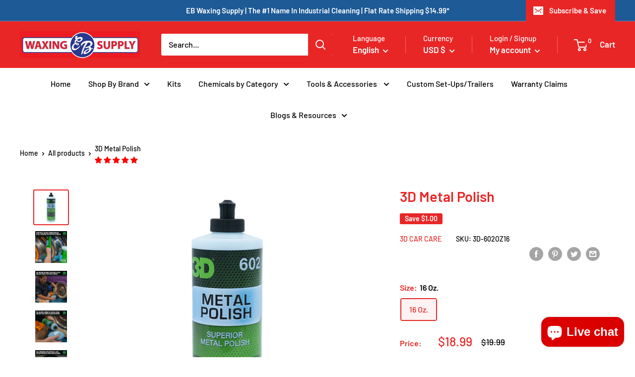

--- FILE ---
content_type: text/javascript
request_url: https://ebwaxingsupply.com/cdn/shop/t/3/assets/custom.js?v=90373254691674712701625160062
body_size: -648
content:
//# sourceMappingURL=/cdn/shop/t/3/assets/custom.js.map?v=90373254691674712701625160062


--- FILE ---
content_type: text/javascript; charset=utf-8
request_url: https://ebwaxingsupply.com/products/3d-metal-polish.js
body_size: 1935
content:
{"id":7678917771434,"title":"3D Metal Polish","handle":"3d-metal-polish","description":"\u003cp\u003e \u003c\/p\u003e\n\u003cul data-mce-fragment=\"1\"\u003e\n\u003cli data-mce-fragment=\"1\"\u003eHeavy duty multipurpose polish and cleaner\u003c\/li\u003e\n\u003cli data-mce-fragment=\"1\"\u003eRestores and protects metal, aluminum, chrome, and more\u003c\/li\u003e\n\u003cli data-mce-fragment=\"1\"\u003eEasy to apply and safe on surface\u003c\/li\u003e\n\u003cli data-mce-fragment=\"1\"\u003eGreat for polishing wheels, exhaust tips, and more\u003c\/li\u003e\n\u003c\/ul\u003e\n\u003cp\u003eOxidation is the most common problem we all experience with any metal surface, including aluminum wheels or diamond rings, it’s the nature of exposed metal surfaces to oxidize and tarnish when exposed to the air.\u003cspan class=\"Apple-converted-space\"\u003e \u003c\/span\u003e\u003c\/p\u003e\n\u003cp\u003e\u003cstrong\u003e3D Metal Polish\u003c\/strong\u003e\u003cspan\u003e \u003c\/span\u003eis unique in the metal polish category because unlike the majority of other metal polishes on the market, 3D Metal Polish polish does not use harsh chemical cleaners or solvents, nor does it rely on old school abrasive technology to remove the oxidation.\u003c\/p\u003e\n\u003cp\u003e\u003cbr\u003e\u003c\/p\u003e\n\u003cp\u003e\u003cspan style=\"text-decoration: underline;\"\u003e\u003cstrong\u003eDirections:\u003c\/strong\u003e\u003c\/span\u003e\u003c\/p\u003e\n\u003cp\u003e\u003cb\u003eIMPORTANT:\u003cspan\u003e \u003c\/span\u003e\u003c\/b\u003e\u003ci\u003eAlways work on a cool clean surface in the shade. Whenever you’re polishing metal surfaces, the\u003cspan\u003e \u003c\/span\u003e\u003c\/i\u003e\u003cb\u003e\u003ci\u003etype\u003c\/i\u003e\u003c\/b\u003e\u003ci\u003e\u003cspan\u003e \u003c\/span\u003eand the\u003cspan\u003e \u003c\/span\u003e\u003c\/i\u003e\u003cb\u003e\u003ci\u003etexture\u003c\/i\u003e\u003c\/b\u003e\u003ci\u003e\u003cspan\u003e \u003c\/span\u003eof your application material is a huge factor in the cutting ability of the polish or the final finishing results of the polish. Cutting with a wool pad on a rotary buffer at high speed will remove oxidation incredibly fast but it will not leave swirl-free finish.\u003cspan\u003e \u003c\/span\u003e\u003cspan class=\"Apple-converted-space\"\u003e \u003c\/span\u003e\u003c\/i\u003e\u003c\/p\u003e\n\u003cp\u003e\u003ci\u003eFor delicate surfaces, to bring the metal surface to a mirror perfect shine, a soft cotton applicator like round cotton cosmetic removal patches will be less aggressive the cotton terry cloth and even cotton t-shirt material.\u003cspan class=\"Apple-converted-space\"\u003e \u003cspan\u003e \u003c\/span\u003e\u003c\/span\u003eIf you have any questions about how to start and finish any metal polishing process, please contact customer care before you start. We will be happy to help guide you through the process and the appropriate products you’ll need.\u003c\/i\u003e\u003c\/p\u003e\n\u003cp\u003e\u003cb\u003eMaterial choice\u003c\/b\u003e\u003cspan\u003e \u003c\/span\u003e– For neglected surfaces, start with 100% cotton terrycloth toweling, for example, cut an old bath towel or hand towel into pieces about 6” by 6” and fold this piece of cloth in half for working the polish over the oxidized or tarnished surface. As a follow-up step or for metal surfaces in good shape, use a soft material, for example cut a t-shirt up into small piece, like 6” by 6” or use a microfiber or cotton applicator. For fine polishing work, visit a local drug store and purchase ladies 2” cotton rounds for removing make-up.\u003c\/p\u003e\n\u003cp\u003e\u003cb\u003eStep 1:\u003c\/b\u003e\u003cspan\u003e \u003c\/span\u003eUsing the appropriate material for the condition of the metal surface, apply an ample amount of\u003cspan\u003e \u003c\/span\u003e\u003cstrong\u003e3D Metal Polish\u003c\/strong\u003e\u003cspan\u003e \u003c\/span\u003eand spread the product out using an overlapping circular motion.\u003c\/p\u003e\n\u003cp\u003e\u003cb\u003eStep 2:\u003c\/b\u003e\u003cspan\u003e \u003c\/span\u003eAfter spreading the polish out, work the product with firm pressure. If the metal surface has a grain, then work the polish in a back-n-forth motion in the direction of the grain.\u003c\/p\u003e\n\u003cp\u003e\u003cb\u003eStep 3:\u003c\/b\u003e\u003cspan\u003e \u003c\/span\u003eUsing a clean cotton or microfiber towel, remove the residue and buff the finish to a brilliant shine.\u003cb\u003e\u003c\/b\u003e\u003c\/p\u003e\n\u003cp\u003e\u003cspan style=\"text-decoration: underline;\"\u003e\u003cstrong\u003eSDS SHEET:\u003c\/strong\u003e\u003c\/span\u003e\u003cbr\u003e\u003c\/p\u003e\n\u003cp\u003e\u003ca title=\"3D Metal Polish SDS Sheet\" href=\"https:\/\/3dimages.blob.core.windows.net\/images\/SDS\/602-Deep-Blue-Polish.pdf\"\u003e\u003cspan style=\"text-decoration: underline;\"\u003e\u003cstrong\u003e3D Metal Polish\u003c\/strong\u003e\u003c\/span\u003e\u003c\/a\u003e\u003c\/p\u003e","published_at":"2023-02-02T00:52:16-05:00","created_at":"2023-02-02T00:52:16-05:00","vendor":"3D Car Care","type":"metal polish","tags":[],"price":1899,"price_min":1899,"price_max":1899,"available":true,"price_varies":false,"compare_at_price":1999,"compare_at_price_min":1999,"compare_at_price_max":1999,"compare_at_price_varies":false,"variants":[{"id":44342502883498,"title":"16 Oz.","option1":"16 Oz.","option2":null,"option3":null,"sku":"3D-602OZ16","requires_shipping":true,"taxable":true,"featured_image":{"id":35641912164522,"product_id":7678917771434,"position":1,"created_at":"2023-02-02T00:52:16-05:00","updated_at":"2023-02-02T00:52:19-05:00","alt":null,"width":980,"height":980,"src":"https:\/\/cdn.shopify.com\/s\/files\/1\/0559\/9094\/3914\/products\/602OZ16_980x.progressive_f25b4cb3-2db5-4f6a-ba6d-d66113504621.jpg?v=1675317139","variant_ids":[44342502883498]},"available":true,"name":"3D Metal Polish - 16 Oz.","public_title":"16 Oz.","options":["16 Oz."],"price":1899,"weight":590,"compare_at_price":1999,"inventory_management":"shopify","barcode":"606663001752","featured_media":{"alt":null,"id":28321608040618,"position":1,"preview_image":{"aspect_ratio":1.0,"height":980,"width":980,"src":"https:\/\/cdn.shopify.com\/s\/files\/1\/0559\/9094\/3914\/products\/602OZ16_980x.progressive_f25b4cb3-2db5-4f6a-ba6d-d66113504621.jpg?v=1675317139"}},"requires_selling_plan":false,"selling_plan_allocations":[]}],"images":["\/\/cdn.shopify.com\/s\/files\/1\/0559\/9094\/3914\/products\/602OZ16_980x.progressive_f25b4cb3-2db5-4f6a-ba6d-d66113504621.jpg?v=1675317139","\/\/cdn.shopify.com\/s\/files\/1\/0559\/9094\/3914\/products\/3D-AMZ-Metal-Polish-Steps-1_980x.progressive_49336283-9bd4-419b-bf86-5402a0f284a0.jpg?v=1675317140","\/\/cdn.shopify.com\/s\/files\/1\/0559\/9094\/3914\/products\/3D-AMZ-Metal-Polish-Steps-2_980x.progressive_721a0988-07c6-473a-8d8a-22ed072be4b2.jpg?v=1675317140","\/\/cdn.shopify.com\/s\/files\/1\/0559\/9094\/3914\/products\/3D-AMZ-Metal-Polish-Steps-3_980x.progressive_652986d5-5844-4207-b128-f9a988fd962f.jpg?v=1675317140","\/\/cdn.shopify.com\/s\/files\/1\/0559\/9094\/3914\/products\/3D-AMZ-Metal-Polish-Steps-4_980x.progressive_f4300e2d-933a-4067-97d4-53bb11f97bfc.jpg?v=1675317140","\/\/cdn.shopify.com\/s\/files\/1\/0559\/9094\/3914\/products\/3D-AMZ-Metal-Polish-Steps-5_980x.progressive_a685b24f-d1ca-46aa-a50d-62ac74cb74d8.jpg?v=1675317141"],"featured_image":"\/\/cdn.shopify.com\/s\/files\/1\/0559\/9094\/3914\/products\/602OZ16_980x.progressive_f25b4cb3-2db5-4f6a-ba6d-d66113504621.jpg?v=1675317139","options":[{"name":"Size","position":1,"values":["16 Oz."]}],"url":"\/products\/3d-metal-polish","media":[{"alt":null,"id":28321608040618,"position":1,"preview_image":{"aspect_ratio":1.0,"height":980,"width":980,"src":"https:\/\/cdn.shopify.com\/s\/files\/1\/0559\/9094\/3914\/products\/602OZ16_980x.progressive_f25b4cb3-2db5-4f6a-ba6d-d66113504621.jpg?v=1675317139"},"aspect_ratio":1.0,"height":980,"media_type":"image","src":"https:\/\/cdn.shopify.com\/s\/files\/1\/0559\/9094\/3914\/products\/602OZ16_980x.progressive_f25b4cb3-2db5-4f6a-ba6d-d66113504621.jpg?v=1675317139","width":980},{"alt":null,"id":28321608073386,"position":2,"preview_image":{"aspect_ratio":1.0,"height":980,"width":980,"src":"https:\/\/cdn.shopify.com\/s\/files\/1\/0559\/9094\/3914\/products\/3D-AMZ-Metal-Polish-Steps-1_980x.progressive_49336283-9bd4-419b-bf86-5402a0f284a0.jpg?v=1675317140"},"aspect_ratio":1.0,"height":980,"media_type":"image","src":"https:\/\/cdn.shopify.com\/s\/files\/1\/0559\/9094\/3914\/products\/3D-AMZ-Metal-Polish-Steps-1_980x.progressive_49336283-9bd4-419b-bf86-5402a0f284a0.jpg?v=1675317140","width":980},{"alt":null,"id":28321608106154,"position":3,"preview_image":{"aspect_ratio":1.0,"height":980,"width":980,"src":"https:\/\/cdn.shopify.com\/s\/files\/1\/0559\/9094\/3914\/products\/3D-AMZ-Metal-Polish-Steps-2_980x.progressive_721a0988-07c6-473a-8d8a-22ed072be4b2.jpg?v=1675317140"},"aspect_ratio":1.0,"height":980,"media_type":"image","src":"https:\/\/cdn.shopify.com\/s\/files\/1\/0559\/9094\/3914\/products\/3D-AMZ-Metal-Polish-Steps-2_980x.progressive_721a0988-07c6-473a-8d8a-22ed072be4b2.jpg?v=1675317140","width":980},{"alt":null,"id":28321608138922,"position":4,"preview_image":{"aspect_ratio":1.0,"height":980,"width":980,"src":"https:\/\/cdn.shopify.com\/s\/files\/1\/0559\/9094\/3914\/products\/3D-AMZ-Metal-Polish-Steps-3_980x.progressive_652986d5-5844-4207-b128-f9a988fd962f.jpg?v=1675317140"},"aspect_ratio":1.0,"height":980,"media_type":"image","src":"https:\/\/cdn.shopify.com\/s\/files\/1\/0559\/9094\/3914\/products\/3D-AMZ-Metal-Polish-Steps-3_980x.progressive_652986d5-5844-4207-b128-f9a988fd962f.jpg?v=1675317140","width":980},{"alt":null,"id":28321608171690,"position":5,"preview_image":{"aspect_ratio":1.0,"height":980,"width":980,"src":"https:\/\/cdn.shopify.com\/s\/files\/1\/0559\/9094\/3914\/products\/3D-AMZ-Metal-Polish-Steps-4_980x.progressive_f4300e2d-933a-4067-97d4-53bb11f97bfc.jpg?v=1675317140"},"aspect_ratio":1.0,"height":980,"media_type":"image","src":"https:\/\/cdn.shopify.com\/s\/files\/1\/0559\/9094\/3914\/products\/3D-AMZ-Metal-Polish-Steps-4_980x.progressive_f4300e2d-933a-4067-97d4-53bb11f97bfc.jpg?v=1675317140","width":980},{"alt":null,"id":28321608204458,"position":6,"preview_image":{"aspect_ratio":1.0,"height":980,"width":980,"src":"https:\/\/cdn.shopify.com\/s\/files\/1\/0559\/9094\/3914\/products\/3D-AMZ-Metal-Polish-Steps-5_980x.progressive_a685b24f-d1ca-46aa-a50d-62ac74cb74d8.jpg?v=1675317141"},"aspect_ratio":1.0,"height":980,"media_type":"image","src":"https:\/\/cdn.shopify.com\/s\/files\/1\/0559\/9094\/3914\/products\/3D-AMZ-Metal-Polish-Steps-5_980x.progressive_a685b24f-d1ca-46aa-a50d-62ac74cb74d8.jpg?v=1675317141","width":980}],"requires_selling_plan":false,"selling_plan_groups":[]}